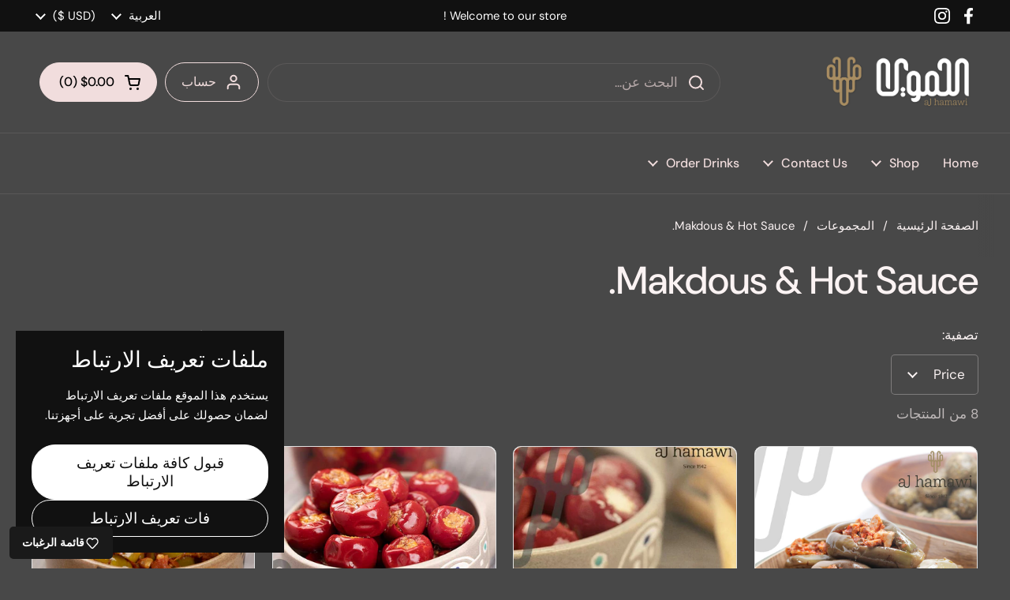

--- FILE ---
content_type: text/javascript; charset=utf-8
request_url: https://alhamawiusa.com/products/ah245.js
body_size: 540
content:
{"id":8777071952193,"title":"Green Olive Salad With Chili","handle":"ah245","description":"\u003cp\u003eGreen Olive Salad With Chili Crisp green olives meet bold chili heat in this vibrant, ready-to-eat salad. Hand-selected olives are combined with aromatic spices and a carefully balanced chili blend that delivers warmth without overwhelming the palate. Perfect as a standalone appetizer, a sophisticated side dish, or a flavorful addition to charcuterie boards and mezze platters. Each bite showcases the natural brininess of premium olives complemented by layers of spice. Ideal for entertaining or quick, elegant meals.\u003c\/p\u003e\n\u003cp\u003e\u003cstrong\u003eNet Weight 650 g \/ 1.433 lb\u003c\/strong\u003e\u003c\/p\u003e\n\u003cp\u003e\u003cspan\u003e\u003cem\u003e\u003cstrong\u003eTo order a Master case you would add 16 boxes. \u003c\/strong\u003e\u003c\/em\u003e\u003cbr\u003e\u003c\/span\u003e\u003c\/p\u003e","published_at":"2023-10-03T15:29:28-05:00","created_at":"2023-10-03T15:29:28-05:00","vendor":"Al-Hamawi USA","type":"","tags":["Al-Hamawi USA","hot sauce","olives"],"price":2900,"price_min":2900,"price_max":2900,"available":true,"price_varies":false,"compare_at_price":null,"compare_at_price_min":0,"compare_at_price_max":0,"compare_at_price_varies":false,"variants":[{"id":46967152378177,"title":"Default Title","option1":"Default Title","option2":null,"option3":null,"sku":"C060208","requires_shipping":true,"taxable":true,"featured_image":null,"available":true,"name":"Green Olive Salad With Chili","public_title":null,"options":["Default Title"],"price":2900,"weight":1515,"compare_at_price":null,"inventory_management":"shopify","barcode":"C060208","requires_selling_plan":false,"selling_plan_allocations":[]}],"images":["\/\/cdn.shopify.com\/s\/files\/1\/0831\/1049\/4529\/files\/Green_Olives_with_Chili_Salad.jpg?v=1753805333"],"featured_image":"\/\/cdn.shopify.com\/s\/files\/1\/0831\/1049\/4529\/files\/Green_Olives_with_Chili_Salad.jpg?v=1753805333","options":[{"name":"Title","position":1,"values":["Default Title"]}],"url":"\/products\/ah245","media":[{"alt":null,"id":35545214943553,"position":1,"preview_image":{"aspect_ratio":0.994,"height":905,"width":900,"src":"https:\/\/cdn.shopify.com\/s\/files\/1\/0831\/1049\/4529\/files\/Green_Olives_with_Chili_Salad.jpg?v=1753805333"},"aspect_ratio":0.994,"height":905,"media_type":"image","src":"https:\/\/cdn.shopify.com\/s\/files\/1\/0831\/1049\/4529\/files\/Green_Olives_with_Chili_Salad.jpg?v=1753805333","width":900}],"requires_selling_plan":false,"selling_plan_groups":[]}

--- FILE ---
content_type: text/javascript
request_url: https://alhamawiusa.com/cdn/shop/t/6/assets/component-facets.js?v=52503774131625679801741180975
body_size: 4180
content:
(function(e,t){typeof exports=="object"&&typeof module=="object"?module.exports=t():typeof define=="function"&&define.amd?define([],t):typeof exports=="object"?exports.rangeSlider=t():e.rangeSlider=t()})(this,()=>{return e={265:function(e2){e2.exports=(e3,t2={})=>{const a=e4=>!isNaN(e4)&&+e4+""==e4+"",n=(e4=0,t3=0)=>({min:e4,max:t3}),i=e4=>{[M,F].forEach(e4)},r=(e4,t3,a2)=>{if(e4)return t3;a2()},s=(e4,t3,a2="")=>{e4.setAttribute(t3,a2)},l=(e4,t3)=>{e4.removeAttribute(t3)},m=(e4,t3,a2,n2=!0)=>{e4.addEventListener(t3,a2,n2?{passive:!1,capture:!0}:{})},d=(e4,t3,a2,n2=!0)=>{e4.removeEventListener(t3,a2,n2?{passive:!1,capture:!0}:{})},o=(e4,a2)=>{t2[e4]={}.hasOwnProperty.call(t2,e4)?t2[e4]:a2},u=(e4,a2)=>t2.orientation===H?e4:a2,b=e4=>e4===1?Q.max:Q.min,h=()=>{let e4=!1;a(t2.min)&&a(t2.max)||(e4=!0),t2.min=e4?1:+t2.min,t2.max=e4?1:+t2.max},p=()=>{t2.thumbsDisabled instanceof Array?(t2.thumbsDisabled.length===1&&t2.thumbsDisabled.push(!1),t2.thumbsDisabled.length!==1&&t2.thumbsDisabled.length!==2&&(t2.thumbsDisabled=[!1,!1])):t2.thumbsDisabled=[t2.thumbsDisabled,t2.thumbsDisabled],t2.thumbsDisabled[0]=!!t2.thumbsDisabled[0],t2.thumbsDisabled[1]=!!t2.thumbsDisabled[1]},g=(e4,a2=!1,i2=!0,r2=!0)=>{const m2=n(le[Q.min].value,le[Q.max].value);e4=e4||m2,le[Q.min].value=e4.min,le[Q.max].value=ie||a2?e4.max:e4.min+ae,c(),K.min>K.max&&(Q.min=+!Q.min,Q.max=+!Q.max,l(me[Q.min],V),l(me[Q.max],P),s(me[Q.min],P),s(me[Q.max],V),ie&&(ie=ie===M?F:M),c()),ee=a2?K:e4;let d2=!1;(m2.min!==le[Q.min].value||a2)&&(d2=!0),(m2.max!==le[Q.max].value||a2)&&(d2=!0),d2&&(i2&&t2.onInput&&t2.onInput([K.min,K.max],r2),$(),x(),f(),w())},c=()=>{i(e4=>{K[e4]=+le[Q[e4]].value})},x=()=>{i(e4=>{me[Q[e4]].style[u("top","left")]=`calc(${(K[e4]-t2.min)/te*100}% + ${(.5-(K[e4]-t2.min)/te)*u(W,U)[e4]}px)`})},f=()=>{const a2=e3.getBoundingClientRect(),n2=(.5-(K.min-t2.min)/te)*u(W,U).min/u(a2.bottom-a2.top,a2.right-a2.left),i2=(.5-(K.max-t2.min)/te)*u(W,U).max/u(a2.bottom-a2.top,a2.right-a2.left);se.style[u("top","left")]=100*((K.min-t2.min)/te+n2)+"%",se.style[u("height","width")]=100*((K.max-t2.min)/te-(K.min-t2.min)/te-n2+i2)+"%"},v=()=>{i((e4,a2)=>{Z[e4]=t2.thumbsDisabled[a2]?K[e4]:t2[e4]})},D=()=>{i((e4,a2)=>{t2.disabled||t2.thumbsDisabled[a2]?l(me[b(a2)],O):s(me[b(a2)],O,0)})},w=()=>{i(e4=>{s(me[Q[e4]],"aria-valuemin",t2.min),s(me[Q[e4]],"aria-valuemax",t2.max),s(me[Q[e4]],"aria-valuenow",K[e4]),s(me[Q[e4]],"aria-valuetext",K[e4])})},y=()=>{t2.disabled?s(e3,J):l(e3,J)},_=()=>{t2.thumbsDisabled.forEach((e4,t3)=>{const a2=b(t3);e4?(s(me[a2],J),s(me[a2],"aria-disabled",!0)):(l(me[a2],J),s(me[a2],"aria-disabled",!1))})},S=(e4,a2=!1)=>{t2[e4]=a2,h(),i(e5=>{le[0][e5]=t2[e5],le[1][e5]=t2[e5]}),te=t2.max-t2.min,g("",!0,!0,!1),v()},E=()=>{t2.orientation===H?s(e3,Y):l(e3,Y),se.style[u("left","top")]="",se.style[u("width","height")]="",me[0].style[u("left","top")]="",me[1].style[u("left","top")]=""},$=()=>{i(e4=>{U[e4]=q(N(me[Q[e4]]).width),W[e4]=q(N(me[Q[e4]]).height)})},k=(a2,n2)=>{const i2=e3.getBoundingClientRect(),r2=n2.getBoundingClientRect(),s2=(u(r2.top-i2.top,r2.left-i2.left)+(a2[`client${u("Y","X")}`]-n2.getBoundingClientRect()[u("top","left")])-(ie?(.5-(K[ie]-t2.min)/te)*u(W,U)[ie]:0))/u(i2.bottom-i2.top,i2.right-i2.left)*te+t2.min;return s2<t2.min?t2.min:s2>t2.max?t2.max:s2},R=(e4,t3)=>!e4.target.classList.contains(t3),z=(e4,a2=!0)=>{let i2=!1;if(!t2.disabled&&(R(e4,"range-slider__thumb")&&R(e4,"range-slider__range")||t2.rangeSlideDisabled&&R(e4,"range-slider__thumb"))&&(i2=!0),i2&&t2.thumbsDisabled[0]&&t2.thumbsDisabled[1]&&(i2=!1),i2){const i3=k(e4,se),r2=B(K.min-i3),s2=B(K.max-i3);if(t2.thumbsDisabled[0])i3>=K.min&&(g(n(K.min,i3),!0,!a2),T(e4,Q.max,me[Q.max],!a2));else if(t2.thumbsDisabled[1])i3<=K.max&&(g(n(i3,K.max),!0,!a2),T(e4,Q.min,me[Q.min],!a2));else{let t3=Q.max;r2===s2?g(n(K.min,i3),!0,!a2):(g(n(r2<s2?i3:K.min,s2<r2?i3:K.max),!0,!a2),t3=r2<s2?Q.min:Q.max),T(e4,t3,me[t3],!a2)}a2&&z(e4,!1)}},C=(e4,t3)=>{$(),s(t3,X),re=k(e4,t3),ne=!0},T=(e4,a2,n2,i2=!0)=>{t2.disabled||t2.thumbsDisabled[b(a2)]||(C(e4,n2),ie=Q.min===a2?M:F,i2&&t2.onThumbDragStart&&t2.onThumbDragStart())},A=e4=>{if(ne){const a2=k(e4,se),i2=a2-re;let r2=K.min,s2=K.max;const l2=ie?Z.min:t2.min,m2=ie?Z.max:t2.max;ie&&ie!==M||(r2=ie?a2:ee.min+i2),ie&&ie!==F||(s2=ie?a2:ee.max+i2),r2>=l2&&r2<=m2&&s2>=l2&&s2<=m2?(g({min:r2,max:s2}),re=a2):(r2>m2&&ie&&(g(n(m2,m2)),re=a2),s2<l2&&ie&&(g(n(l2,l2)),re=a2),r2<l2&&(g(n(l2,ie?K.max:K.max-K.min+l2)),re=a2),s2>m2&&(g(n(ie?K.min:K.min-K.max+m2,m2)),re=a2)),ie||v()}},I=()=>{ne&&(l(me[0],X),l(me[1],X),l(se,X),ne=!1,ie?t2.onThumbDragEnd&&t2.onThumbDragEnd():t2.onRangeDragEnd&&t2.onRangeDragEnd())},L=()=>{$(),x(),f()},j=()=>{const e4=q(le[0].step);return le[0].step===G?G:e4===0||isNaN(e4)?1:e4},B=Math.abs,q=parseFloat,N=window.getComputedStyle,M="min",F="max",G="any",H="vertical",O="tabindex",P="data-lower",V="data-upper",X="data-active",Y="data-vertical",J="data-disabled",K=n(),Q=n(0,1),U=n(),W=n(),Z=n();let ee=n(),te=0,ae=0,ne=!1,ie=!1,re=0;if(!this.cssInjected){const e4=document.createElement("style");e4.textContent=".range-slider{touch-action:none;-webkit-tap-highlight-color:transparent;-webkit-user-select:none;user-select:none;cursor:pointer;display:block;position:relative;width:100%;height:8px;background:#ddd;border-radius:4px}.range-slider[data-vertical]{height:100%;width:8px}.range-slider[data-disabled]{opacity:.5;cursor:not-allowed}.range-slider .range-slider__thumb{position:absolute;z-index:3;top:50%;width:24px;height:24px;transform:translate(-50%,-50%);border-radius:50%;background:#2196f3}.range-slider .range-slider__thumb:focus-visible{outline:0;box-shadow:0 0 0 6px rgba(33,150,243,.5)}.range-slider[data-vertical] .range-slider__thumb{left:50%}.range-slider .range-slider__thumb[data-disabled]{z-index:2}.range-slider .range-slider__range{position:absolute;z-index:1;transform:translate(0,-50%);top:50%;width:100%;height:100%;background:#51adf6}.range-slider[data-vertical] .range-slider__range{left:50%;transform:translate(-50%,0)}.range-slider input[type=range]{-webkit-appearance:none;pointer-events:none;position:absolute;z-index:2;top:0;left:0;width:0;height:0;background-color:transparent}.range-slider input[type=range]::-webkit-slider-thumb{-webkit-appearance:none;appearance:none}.range-slider input[type=range]::-moz-range-thumb{width:0;height:0;border:0}.range-slider input[type=range]:focus{outline:0}";const t3=document.head,a2=document.querySelector("head>style,head>link");a2?t3.insertBefore(e4,a2):t3.appendChild(e4),this.cssInjected=!0}o("rangeSlideDisabled",!1),o("thumbsDisabled",[!1,!1]),o("orientation","horizontal"),o("disabled",!1),o("onThumbDragStart",!1),o("onRangeDragStart",!1),o("onThumbDragEnd",!1),o("onRangeDragEnd",!1),o("onInput",!1),o("value",[25,75]),o("step",1),o("min",0),o("max",100),h(),p(),e3.innerHTML=`<input type="range" min="${t2.min}" max="${t2.max}" step="${t2.step}" value="${t2.value[0]}" disabled><input type="range" min="${t2.min}" max="${t2.max}" step="${t2.step}" value="${t2.value[1]}" disabled><div role="slider" class="range-slider__thumb" ${P}></div><div role="slider" class="range-slider__thumb" ${V}></div><div class="range-slider__range"></div>`,e3.classList.add("range-slider");const se=e3.querySelector(".range-slider__range"),le=e3.querySelectorAll("input"),me=e3.querySelectorAll(".range-slider__thumb");return te=t2.max-t2.min,g("",!0,!1),v(),y(),_(),D(),E(),m(e3,"pointerdown",e4=>{z(e4)}),Array.from(me).forEach((e4,a2)=>{m(e4,"pointerdown",t3=>{T(t3,a2,e4)}),m(e4,"keydown",e5=>{e5.which>=37&&e5.which<=40&&(e5.preventDefault(),((e6,a3)=>{const n2=(a3===37||a3===40?-1:1)*u(-1,1);if(!t2.disabled&&!t2.thumbsDisabled[b(e6)]){let t3=j();t3=t3===G?1:t3;let a4=K.min+t3*(Q.min===e6?n2:0),i2=K.max+t3*(Q.max===e6?n2:0);a4>Z.max&&(a4=Z.max),i2<Z.min&&(i2=Z.min),g({min:a4,max:i2},!0)}})(a2,e5.which))})}),m(se,"pointerdown",e4=>{(e5=>{t2.disabled||t2.rangeSlideDisabled||(C(e5,se),ae=K.max-K.min,ie=!1,t2.onRangeDragStart&&t2.onRangeDragStart())})(e4)}),m(document,"pointermove",A),m(document,"pointerup",I),m(window,"resize",L),{min:(e4=!1)=>r(!e4&&e4!==0,t2.min,()=>{S(M,e4)}),max:(e4=!1)=>r(!e4&&e4!==0,t2.max,()=>{S(F,e4)}),step:(e4=!1)=>r(!e4,j(),()=>{le[0].step=e4,le[1].step=e4,g("",!0,!0,!1)}),value:(e4=!1)=>r(!e4,[K.min,K.max],()=>{g(n(e4[0],e4[1]),!0,!0,!1),v()}),orientation:(e4=!1)=>r(!e4,t2.orientation,()=>{t2.orientation=e4,E(),g("",!0,!0,!1)}),disabled:(e4=!0)=>{t2.disabled=!!e4,y()},thumbsDisabled:(e4=[!0,!0])=>{t2.thumbsDisabled=e4,p(),v(),D(),_()},rangeSlideDisabled:(e4=!0)=>{t2.rangeSlideDisabled=!!e4},currentValueIndex:()=>ie?ie===M?0:1:-1,removeGlobalEventListeners:()=>{d(document,"pointermove",A),d(document,"pointerup",I),d(window,"resize",L)}}}}},t={},function a(n){var i=t[n];if(i!==void 0)return i.exports;var r=t[n]={exports:{}};return e[n].call(r.exports,r,r.exports,a),r.exports}(265);var e,t});class FacetFiltersForm extends HTMLElement{constructor(){super(),this.onActiveFilterClick=this.onActiveFilterClick.bind(this),this.debouncedOnSubmit=debounce(event=>{this.onSubmitHandler(event)},500),this.querySelector("form").addEventListener("input",this.debouncedOnSubmit.bind(this))}static setListeners(){const onHistoryChange=event=>{const searchParams=event.state?event.state.searchParams:FacetFiltersForm.searchParamsInitial;searchParams!==FacetFiltersForm.searchParamsPrev&&FacetFiltersForm.renderPage(searchParams,null,!1)};window.addEventListener("popstate",onHistoryChange)}static toggleActiveFacets(disable=!0){document.querySelectorAll(".js-facet-remove").forEach(element=>{element.classList.toggle("disabled",disable)})}static renderPage(searchParams,event,updateURLHash=!0){FacetFiltersForm.searchParamsPrev=searchParams;const sections=FacetFiltersForm.getSections();document.getElementById("main-collection-product-grid").classList.add("loading"),sections.forEach(section=>{const url=`${window.location.pathname}?section_id=${section.section}&${searchParams}`,filterDataUrl=element=>element.url===url;FacetFiltersForm.filterData.some(filterDataUrl)?FacetFiltersForm.renderSectionFromCache(filterDataUrl,event):FacetFiltersForm.renderSectionFromFetch(url,event)}),updateURLHash&&FacetFiltersForm.updateURLHash(searchParams)}static renderSectionFromFetch(url,event){fetch(url).then(response=>response.text()).then(responseText=>{const html=responseText;FacetFiltersForm.filterData=[...FacetFiltersForm.filterData,{html,url}],FacetFiltersForm.renderFilters(html,event),FacetFiltersForm.renderProductGrid(html),FacetFiltersForm.renderProductCount(html)})}static renderSectionFromCache(filterDataUrl,event){const html=FacetFiltersForm.filterData.find(filterDataUrl).html;FacetFiltersForm.renderFilters(html,event),FacetFiltersForm.renderProductGrid(html),FacetFiltersForm.renderProductCount(html)}static renderProductGrid(html){const innerHTML=new DOMParser().parseFromString(html,"text/html").getElementById("CollectionProductGrid").innerHTML;document.getElementById("CollectionProductGrid").innerHTML=innerHTML,document.getElementById("CollectionProductGrid").querySelectorAll("template").forEach(elm=>{elm.closest("form")?.append(elm.content.cloneNode(!0))})}static renderProductCount(html){const countEl=new DOMParser().parseFromString(html,"text/html").getElementById("CollectionProductCount");countEl&&document.querySelectorAll("#CollectionProductCount").forEach(elm=>{elm.innerHTML=countEl.innerHTML})}static renderFilters(html,event){const parsedHTML=new DOMParser().parseFromString(html,"text/html"),facetDetailsElements=parsedHTML.querySelectorAll("#FacetFiltersForm .js-filter, #FacetFiltersFormMobile .js-filter"),matchesIndex=element=>{const jsFilter=event?event.target.closest(".js-filter"):void 0;return jsFilter?element.dataset.index===jsFilter.dataset.index&&!element.hasAttribute("data-and-operator"):!1},facetsToRender=Array.from(facetDetailsElements).filter(element=>!matchesIndex(element)),countsToRender=Array.from(facetDetailsElements).find(matchesIndex);facetsToRender.forEach(element=>{document.querySelector(`.js-filter[data-index="${element.dataset.index}"]`).innerHTML=element.innerHTML}),FacetFiltersForm.renderActiveFacets(parsedHTML),countsToRender&&FacetFiltersForm.renderCounts(countsToRender,event.target.closest(".js-filter"))}static renderActiveFacets(html){[".active-facets-mobile",".active-facets-desktop"].forEach(selector=>{const activeFacetsElement=html.querySelector(selector);activeFacetsElement&&document.querySelector(selector)&&(document.querySelector(selector).innerHTML=activeFacetsElement.innerHTML)}),FacetFiltersForm.toggleActiveFacets(!1)}static renderCounts(source,target){[".facets__selected"].forEach(selector=>{const targetElement=target.querySelector(selector);source.querySelector(selector)&&targetElement&&(target.querySelector(selector).outerHTML=source.querySelector(selector).outerHTML)})}static updateURLHash(searchParams){history.pushState({searchParams},"",`${window.location.pathname}${searchParams&&"?".concat(searchParams)}`)}static getSections(){return[{id:"main-collection-product-grid",section:document.getElementById("main-collection-product-grid").dataset.id}]}createSearchParams(form){const formData=new FormData(form);return new URLSearchParams(formData).toString()}onSubmitForm(searchParams,event){FacetFiltersForm.renderPage(searchParams,event)}createSearchParams(form){const formData=new FormData(form);return new URLSearchParams(formData).toString()}onSubmitForm(searchParams,event){FacetFiltersForm.renderPage(searchParams,event)}onSubmitHandler(event){event.preventDefault();const sortFilterForms=document.querySelectorAll("facet-filters-form form"),forms=[],isMobile=event.target.closest("form").id==="FacetFiltersFormMobile";sortFilterForms.forEach(form=>{isMobile?form.id==="FacetFiltersFormMobile"&&forms.push(this.createSearchParams(form)):(form.id==="FacetSortForm"||form.id==="FacetFiltersForm"||form.id==="FacetSortDrawerForm")&&(document.querySelectorAll(".no-js-list").forEach(el=>el.remove()),forms.push(this.createSearchParams(form)))}),this.onSubmitForm(forms.join("&"),event)}onActiveFilterClick(event){event.preventDefault(),FacetFiltersForm.toggleActiveFacets();const url=event.currentTarget.href.indexOf("?")==-1?"":event.currentTarget.href.slice(event.currentTarget.href.indexOf("?")+1);FacetFiltersForm.renderPage(url)}}FacetFiltersForm.filterData=[],FacetFiltersForm.searchParamsInitial=window.location.search.slice(1),FacetFiltersForm.searchParamsPrev=window.location.search.slice(1),customElements.define("facet-filters-form",FacetFiltersForm),FacetFiltersForm.setListeners();class FacetRemove extends HTMLElement{constructor(){super();const facetLink=this.querySelector("a");facetLink.setAttribute("role","button"),facetLink.addEventListener("click",this.closeFilter.bind(this)),facetLink.addEventListener("keyup",event=>{event.preventDefault(),event.code.toUpperCase()==="SPACE"&&this.closeFilter(event)})}closeFilter(event){event.preventDefault(),(this.closest("facet-filters-form")||document.querySelector("facet-filters-form")).onActiveFilterClick(event)}}customElements.define("facet-remove",FacetRemove);class PriceRange extends HTMLElement{constructor(){super(),this.querySelectorAll("input").forEach(element=>{element.addEventListener("change",this.onRangeChange.bind(this)),element.addEventListener("input",this.maxCheck.bind(this))}),this.setMinAndMaxValues();const inputMin=this.querySelector('input[name="filter.v.price.gte"]'),inputMax=this.querySelector('input[name="filter.v.price.lte"]');let inputTimer=null;this.parentElement.querySelector("[data-js-price-range-slider]")&&setTimeout(()=>{const rangeSliderElm=this.parentElement.querySelector("[data-js-price-range-slider]");rangeSlider(rangeSliderElm,{min:Number(inputMin.getAttribute("min")),max:Number(inputMax.getAttribute("max")),value:[inputMin.value||Number(inputMin.getAttribute("placeholder")),inputMax.value||Number(inputMax.getAttribute("placeholder"))],onInput:values=>{inputMin.value=`${values[0]}`,inputMax.value=`${values[1]}`,clearTimeout(inputTimer),inputTimer=setTimeout(()=>{document.querySelector(`facet-filters-form[data-location="${rangeSliderElm.id.includes("desktop")?"desktop":"mobile"}"]`).onSubmitHandler({target:inputMin,preventDefault:()=>{}}),document.querySelector(`facet-filters-form[data-location="${rangeSliderElm.id.includes("desktop")?"desktop":"mobile"}"]`).onSubmitHandler({target:inputMax,preventDefault:()=>{}}),this.onRangeChange({currentTarget:inputMin}),this.onRangeChange({currentTarget:inputMax})},500)}})},500)}onRangeChange(event){this.adjustToValidValues(event.currentTarget),this.setMinAndMaxValues()}setMinAndMaxValues(){const inputs=this.querySelectorAll("input"),minInput=inputs[0],maxInput=inputs[1];maxInput.value&&minInput.setAttribute("max",maxInput.value),minInput.value&&maxInput.setAttribute("min",minInput.value),minInput.value===""&&maxInput.setAttribute("min",0),maxInput.value===""&&minInput.setAttribute("max",maxInput.getAttribute("max"))}adjustToValidValues(input){const value=Number(input.value),min=Number(input.getAttribute("min")),max=Number(input.getAttribute("max"));value<min&&(input.value=min),value>max&&(input.value=max)}maxCheck(object){let max=parseInt(object.target.max);parseInt(object.target.value)>max&&(object.target.value=max)}}customElements.define("price-range",PriceRange);
//# sourceMappingURL=/cdn/shop/t/6/assets/component-facets.js.map?v=52503774131625679801741180975


--- FILE ---
content_type: text/javascript; charset=utf-8
request_url: https://alhamawiusa.com/products/ah233.js
body_size: 523
content:
{"id":8777071460673,"title":"Makdous","handle":"ah233","description":"\u003cp\u003eMakdous features petite eggplants meticulously stuffed with locally-crafted chili paste and walnuts, then preserved in olive oil to develop a distinctive pickled character. The fermentation process imparts a bright, tangy complexity that cuts through the richness of the nuts while the chili provides measured warmth. This layered flavor profile—combining pickle-forward acidity with savory depth—makes it exceptionally versatile: serve as a bold appetizer, layer into sandwiches, or use as a condiment alongside grilled proteins and fresh vegetables for an authentic taste of regional tradition.\u003c\/p\u003e\n\u003cp\u003e\u003cstrong\u003eNet weight: 650 gm \/ 1.43lb\u003c\/strong\u003e\u003c\/p\u003e\n\u003cp\u003e\u003cem\u003e\u003cstrong\u003eTo order a Master case you would add 16 boxes. \u003c\/strong\u003e\u003c\/em\u003e\u003cbr\u003e\u003c\/p\u003e","published_at":"2024-01-16T11:34:51-06:00","created_at":"2023-10-03T15:29:21-05:00","vendor":"Al-Hamawi USA","type":"","tags":["12102025","Al-Hamawi USA","makdous"],"price":3000,"price_min":3000,"price_max":3000,"available":false,"price_varies":false,"compare_at_price":null,"compare_at_price_min":0,"compare_at_price_max":0,"compare_at_price_varies":false,"variants":[{"id":46967151886657,"title":"Default Title","option1":"Default Title","option2":null,"option3":null,"sku":"Z050101","requires_shipping":true,"taxable":true,"featured_image":null,"available":false,"name":"Makdous","public_title":null,"options":["Default Title"],"price":3000,"weight":1397,"compare_at_price":null,"inventory_management":"shopify","barcode":"6253501330822","requires_selling_plan":false,"selling_plan_allocations":[]}],"images":["\/\/cdn.shopify.com\/s\/files\/1\/0831\/1049\/4529\/files\/Makdous_Whole.jpg?v=1753370695"],"featured_image":"\/\/cdn.shopify.com\/s\/files\/1\/0831\/1049\/4529\/files\/Makdous_Whole.jpg?v=1753370695","options":[{"name":"Title","position":1,"values":["Default Title"]}],"url":"\/products\/ah233","media":[{"alt":null,"id":35545520079169,"position":1,"preview_image":{"aspect_ratio":0.994,"height":905,"width":900,"src":"https:\/\/cdn.shopify.com\/s\/files\/1\/0831\/1049\/4529\/files\/Makdous_Whole.jpg?v=1753370695"},"aspect_ratio":0.994,"height":905,"media_type":"image","src":"https:\/\/cdn.shopify.com\/s\/files\/1\/0831\/1049\/4529\/files\/Makdous_Whole.jpg?v=1753370695","width":900}],"requires_selling_plan":false,"selling_plan_groups":[]}

--- FILE ---
content_type: text/javascript; charset=utf-8
request_url: https://alhamawiusa.com/products/ah269.js
body_size: -188
content:
{"id":8777072968001,"title":"Chili with Walnuts (Paste)","handle":"ah269","description":"\u003cp\u003e \u003cspan\u003e \u003c\/span\u003e\u003cspan\u003e \u003c\/span\u003e\u003cspan\u003eNew Weight : 650 gm \/ 1.433lb\u003c\/span\u003e\u003c\/p\u003e","published_at":"2023-10-03T15:29:42-05:00","created_at":"2023-10-03T15:29:42-05:00","vendor":"Al-Hamawi USA","type":"","tags":["Al-Hamawi USA","hot sauce"],"price":3200,"price_min":3200,"price_max":3200,"available":true,"price_varies":false,"compare_at_price":null,"compare_at_price_min":0,"compare_at_price_max":0,"compare_at_price_varies":false,"variants":[{"id":46967153656129,"title":"Default Title","option1":"Default Title","option2":null,"option3":null,"sku":"C080102","requires_shipping":true,"taxable":true,"featured_image":null,"available":true,"name":"Chili with Walnuts (Paste)","public_title":null,"options":["Default Title"],"price":3200,"weight":1415,"compare_at_price":null,"inventory_management":"shopify","barcode":"C080102","requires_selling_plan":false,"selling_plan_allocations":[]}],"images":["\/\/cdn.shopify.com\/s\/files\/1\/0831\/1049\/4529\/files\/Chili_with_Walnut_Paste_1.jpg?v=1753369846","\/\/cdn.shopify.com\/s\/files\/1\/0831\/1049\/4529\/files\/Chili_with_Walnut_Paste_2.jpg?v=1753369854"],"featured_image":"\/\/cdn.shopify.com\/s\/files\/1\/0831\/1049\/4529\/files\/Chili_with_Walnut_Paste_1.jpg?v=1753369846","options":[{"name":"Title","position":1,"values":["Default Title"]}],"url":"\/products\/ah269","media":[{"alt":null,"id":35544726831425,"position":1,"preview_image":{"aspect_ratio":0.666,"height":1280,"width":853,"src":"https:\/\/cdn.shopify.com\/s\/files\/1\/0831\/1049\/4529\/files\/Chili_with_Walnut_Paste_1.jpg?v=1753369846"},"aspect_ratio":0.666,"height":1280,"media_type":"image","src":"https:\/\/cdn.shopify.com\/s\/files\/1\/0831\/1049\/4529\/files\/Chili_with_Walnut_Paste_1.jpg?v=1753369846","width":853},{"alt":null,"id":35546444038465,"position":2,"preview_image":{"aspect_ratio":1.499,"height":683,"width":1024,"src":"https:\/\/cdn.shopify.com\/s\/files\/1\/0831\/1049\/4529\/files\/Chili_with_Walnut_Paste_2.jpg?v=1753369854"},"aspect_ratio":1.499,"height":683,"media_type":"image","src":"https:\/\/cdn.shopify.com\/s\/files\/1\/0831\/1049\/4529\/files\/Chili_with_Walnut_Paste_2.jpg?v=1753369854","width":1024}],"requires_selling_plan":false,"selling_plan_groups":[]}

--- FILE ---
content_type: text/javascript; charset=utf-8
request_url: https://alhamawiusa.com/products/whole-green-chili-stuffed-with-labaneh.js
body_size: 607
content:
{"id":9943119135041,"title":"Whole Green Chili Stuffed With Labaneh","handle":"whole-green-chili-stuffed-with-labaneh","description":"\u003cp\u003eExperience a unique blend of flavors with this Whole Green Chili Stuffed With Labaneh.\u003c\/p\u003e\n\u003cp\u003eEach chili is carefully filled with creamy, tangy labaneh, creating a perfect balance between the mild heat of the chili and the smooth, rich texture of the labaneh. Ideal as a sophisticated appetizer or a flavorful addition to any meal, this dish delivers a distinctive taste that showcases expert craftsmanship and authentic ingredients.\u003c\/p\u003e\n\u003cp\u003ePerfect for those seeking a gourmet twist on traditional Middle Eastern flavors.\u003c\/p\u003e\n\u003cp\u003e\u003cstrong\u003eNew Weight : 1.433 lb\/ 650 g\u003c\/strong\u003e\u003c\/p\u003e\n\u003cp\u003e\u003cem\u003e\u003cstrong\u003eTo order a Master case you would add 16 boxes. \u003c\/strong\u003e\u003c\/em\u003e\u003cbr\u003e\u003c\/p\u003e","published_at":"2025-06-02T18:05:55-05:00","created_at":"2025-06-02T17:59:37-05:00","vendor":"Al-Hamawi USA","type":"","tags":["Al-Hamawi USA","dairy","hot sauce"],"price":3300,"price_min":3300,"price_max":3300,"available":true,"price_varies":false,"compare_at_price":null,"compare_at_price_min":0,"compare_at_price_max":0,"compare_at_price_varies":false,"variants":[{"id":50495335563585,"title":"Default Title","option1":"Default Title","option2":null,"option3":null,"sku":"C080104","requires_shipping":true,"taxable":true,"featured_image":null,"available":true,"name":"Whole Green Chili Stuffed With Labaneh","public_title":null,"options":["Default Title"],"price":3300,"weight":1397,"compare_at_price":null,"inventory_management":"shopify","barcode":"C080104","requires_selling_plan":false,"selling_plan_allocations":[]}],"images":["\/\/cdn.shopify.com\/s\/files\/1\/0831\/1049\/4529\/files\/Whole_Green_Chili_Stuffed_with_Labaneh.jpg?v=1753370104","\/\/cdn.shopify.com\/s\/files\/1\/0831\/1049\/4529\/files\/f2c7f725-e3d1-4c16-bd33-3c45b1e0c926-600x400.jpg?v=1751677972"],"featured_image":"\/\/cdn.shopify.com\/s\/files\/1\/0831\/1049\/4529\/files\/Whole_Green_Chili_Stuffed_with_Labaneh.jpg?v=1753370104","options":[{"name":"Title","position":1,"values":["Default Title"]}],"url":"\/products\/whole-green-chili-stuffed-with-labaneh","media":[{"alt":null,"id":52414170038593,"position":1,"preview_image":{"aspect_ratio":0.995,"height":603,"width":600,"src":"https:\/\/cdn.shopify.com\/s\/files\/1\/0831\/1049\/4529\/files\/Whole_Green_Chili_Stuffed_with_Labaneh.jpg?v=1753370104"},"aspect_ratio":0.995,"height":603,"media_type":"image","src":"https:\/\/cdn.shopify.com\/s\/files\/1\/0831\/1049\/4529\/files\/Whole_Green_Chili_Stuffed_with_Labaneh.jpg?v=1753370104","width":600},{"alt":null,"id":52414170628417,"position":2,"preview_image":{"aspect_ratio":1.5,"height":400,"width":600,"src":"https:\/\/cdn.shopify.com\/s\/files\/1\/0831\/1049\/4529\/files\/f2c7f725-e3d1-4c16-bd33-3c45b1e0c926-600x400.jpg?v=1751677972"},"aspect_ratio":1.5,"height":400,"media_type":"image","src":"https:\/\/cdn.shopify.com\/s\/files\/1\/0831\/1049\/4529\/files\/f2c7f725-e3d1-4c16-bd33-3c45b1e0c926-600x400.jpg?v=1751677972","width":600}],"requires_selling_plan":false,"selling_plan_groups":[]}

--- FILE ---
content_type: text/javascript; charset=utf-8
request_url: https://alhamawiusa.com/products/ah257.js
body_size: 907
content:
{"id":8777072476481,"title":"Whole Red Chili Stuffed With Labaneh","handle":"ah257","description":"\u003cp\u003eVibrant whole red chilies carefully filled with silky labaneh—a strained yogurt that brings subtle tang and luxurious texture to each bite. The natural sweetness of ripe peppers contrasts beautifully with the cool, creamy filling, creating a sophisticated flavor profile. Perfect for charcuterie boards, meze spreads, or as an elegant standalone appetizer. A testament to traditional Middle Eastern preparation methods and premium ingredient selection.\u003c\/p\u003e\n\u003cp\u003e \u003c\/p\u003e\n\u003cp\u003e\u003cstrong\u003eNew Weight : 650 gm \/ 1.433 lb\u003c\/strong\u003e\u003c\/p\u003e\n\u003cp\u003e\u003cspan\u003e\u003cem\u003e\u003cstrong\u003eTo order a Master case you would add 16 boxes.\u003c\/strong\u003e \u003c\/em\u003e\u003cbr\u003e\u003c\/span\u003e\u003c\/p\u003e","published_at":"2024-01-16T11:29:45-06:00","created_at":"2023-10-03T15:29:35-05:00","vendor":"Al-Hamawi USA","type":"","tags":["Al-Hamawi USA","dairy","hot sauce"],"price":3300,"price_min":3300,"price_max":3300,"available":true,"price_varies":false,"compare_at_price":null,"compare_at_price_min":0,"compare_at_price_max":0,"compare_at_price_varies":false,"variants":[{"id":46967152968001,"title":"Default Title","option1":"Default Title","option2":null,"option3":null,"sku":"C080103","requires_shipping":true,"taxable":true,"featured_image":null,"available":true,"name":"Whole Red Chili Stuffed With Labaneh","public_title":null,"options":["Default Title"],"price":3300,"weight":1397,"compare_at_price":null,"inventory_management":"shopify","barcode":"C080103","requires_selling_plan":false,"selling_plan_allocations":[]}],"images":["\/\/cdn.shopify.com\/s\/files\/1\/0831\/1049\/4529\/files\/Whole_Chili_Stuffed_with_Labaneh.jpg?v=1753370062"],"featured_image":"\/\/cdn.shopify.com\/s\/files\/1\/0831\/1049\/4529\/files\/Whole_Chili_Stuffed_with_Labaneh.jpg?v=1753370062","options":[{"name":"Title","position":1,"values":["Default Title"]}],"url":"\/products\/ah257","media":[{"alt":null,"id":35569529356609,"position":1,"preview_image":{"aspect_ratio":0.784,"height":741,"width":581,"src":"https:\/\/cdn.shopify.com\/s\/files\/1\/0831\/1049\/4529\/files\/Whole_Chili_Stuffed_with_Labaneh.jpg?v=1753370062"},"aspect_ratio":0.784,"height":741,"media_type":"image","src":"https:\/\/cdn.shopify.com\/s\/files\/1\/0831\/1049\/4529\/files\/Whole_Chili_Stuffed_with_Labaneh.jpg?v=1753370062","width":581}],"requires_selling_plan":false,"selling_plan_groups":[]}

--- FILE ---
content_type: text/javascript; charset=utf-8
request_url: https://alhamawiusa.com/products/ah268.js
body_size: 231
content:
{"id":8777072935233,"title":"Chili","handle":"ah268","description":"\u003cp\u003e\u003c\/p\u003e","published_at":"2023-10-03T15:29:41-05:00","created_at":"2023-10-03T15:29:41-05:00","vendor":"Al-Hamawi USA","type":"","tags":["Al-Hamawi USA","hot sauce"],"price":2400,"price_min":2400,"price_max":2400,"available":true,"price_varies":false,"compare_at_price":null,"compare_at_price_min":0,"compare_at_price_max":0,"compare_at_price_varies":false,"variants":[{"id":46967153623361,"title":"Default Title","option1":"Default Title","option2":null,"option3":null,"sku":"C080101","requires_shipping":true,"taxable":true,"featured_image":null,"available":true,"name":"Chili","public_title":null,"options":["Default Title"],"price":2400,"weight":1447,"compare_at_price":null,"inventory_management":"shopify","barcode":"C080101","requires_selling_plan":false,"selling_plan_allocations":[]}],"images":["\/\/cdn.shopify.com\/s\/files\/1\/0831\/1049\/4529\/files\/Chili_Paste_1.jpg?v=1753369918","\/\/cdn.shopify.com\/s\/files\/1\/0831\/1049\/4529\/files\/Chili_Paste_2.jpg?v=1753369931","\/\/cdn.shopify.com\/s\/files\/1\/0831\/1049\/4529\/files\/Chili_Paste_3.jpg?v=1753369940"],"featured_image":"\/\/cdn.shopify.com\/s\/files\/1\/0831\/1049\/4529\/files\/Chili_Paste_1.jpg?v=1753369918","options":[{"name":"Title","position":1,"values":["Default Title"]}],"url":"\/products\/ah268","media":[{"alt":null,"id":35545147572545,"position":1,"preview_image":{"aspect_ratio":0.756,"height":692,"width":523,"src":"https:\/\/cdn.shopify.com\/s\/files\/1\/0831\/1049\/4529\/files\/Chili_Paste_1.jpg?v=1753369918"},"aspect_ratio":0.756,"height":692,"media_type":"image","src":"https:\/\/cdn.shopify.com\/s\/files\/1\/0831\/1049\/4529\/files\/Chili_Paste_1.jpg?v=1753369918","width":523},{"alt":null,"id":35545842942273,"position":2,"preview_image":{"aspect_ratio":1.499,"height":683,"width":1024,"src":"https:\/\/cdn.shopify.com\/s\/files\/1\/0831\/1049\/4529\/files\/Chili_Paste_2.jpg?v=1753369931"},"aspect_ratio":1.499,"height":683,"media_type":"image","src":"https:\/\/cdn.shopify.com\/s\/files\/1\/0831\/1049\/4529\/files\/Chili_Paste_2.jpg?v=1753369931","width":1024},{"alt":null,"id":35570227052865,"position":3,"preview_image":{"aspect_ratio":0.921,"height":926,"width":853,"src":"https:\/\/cdn.shopify.com\/s\/files\/1\/0831\/1049\/4529\/files\/Chili_Paste_3.jpg?v=1753369940"},"aspect_ratio":0.921,"height":926,"media_type":"image","src":"https:\/\/cdn.shopify.com\/s\/files\/1\/0831\/1049\/4529\/files\/Chili_Paste_3.jpg?v=1753369940","width":853}],"requires_selling_plan":false,"selling_plan_groups":[]}

--- FILE ---
content_type: text/javascript; charset=utf-8
request_url: https://alhamawiusa.com/products/ah258.js
body_size: -162
content:
{"id":8777072509249,"title":"Whole Red Chili Pepper Stuffed With Walnuts","handle":"ah258","description":"\u003cp\u003e \u003cspan\u003e \u003c\/span\u003e\u003cspan\u003e \u003c\/span\u003e\u003cspan\u003eNew Weight : 650 gm \/ 1.433 lb\u003c\/span\u003e\u003c\/p\u003e","published_at":"2023-10-03T15:29:35-05:00","created_at":"2023-10-03T15:29:35-05:00","vendor":"Al-Hamawi USA","type":"","tags":["Al-Hamawi USA","hot sauce"],"price":2900,"price_min":2900,"price_max":2900,"available":true,"price_varies":false,"compare_at_price":null,"compare_at_price_min":0,"compare_at_price_max":0,"compare_at_price_varies":false,"variants":[{"id":46967153000769,"title":"Default Title","option1":"Default Title","option2":null,"option3":null,"sku":"C080105","requires_shipping":true,"taxable":true,"featured_image":null,"available":true,"name":"Whole Red Chili Pepper Stuffed With Walnuts","public_title":null,"options":["Default Title"],"price":2900,"weight":1746,"compare_at_price":null,"inventory_management":"shopify","barcode":"C080105","requires_selling_plan":false,"selling_plan_allocations":[]}],"images":["\/\/cdn.shopify.com\/s\/files\/1\/0831\/1049\/4529\/files\/Whole_Red_Chili_Stuffed_with_Walnut.jpg?v=1753370152","\/\/cdn.shopify.com\/s\/files\/1\/0831\/1049\/4529\/files\/1_8f32d799-ed17-4353-af5a-dab98f7c30a9.jpg?v=1751678361"],"featured_image":"\/\/cdn.shopify.com\/s\/files\/1\/0831\/1049\/4529\/files\/Whole_Red_Chili_Stuffed_with_Walnut.jpg?v=1753370152","options":[{"name":"Title","position":1,"values":["Default Title"]}],"url":"\/products\/ah258","media":[{"alt":null,"id":35544691310913,"position":1,"preview_image":{"aspect_ratio":0.994,"height":905,"width":900,"src":"https:\/\/cdn.shopify.com\/s\/files\/1\/0831\/1049\/4529\/files\/Whole_Red_Chili_Stuffed_with_Walnut.jpg?v=1753370152"},"aspect_ratio":0.994,"height":905,"media_type":"image","src":"https:\/\/cdn.shopify.com\/s\/files\/1\/0831\/1049\/4529\/files\/Whole_Red_Chili_Stuffed_with_Walnut.jpg?v=1753370152","width":900},{"alt":null,"id":35544701927745,"position":2,"preview_image":{"aspect_ratio":0.994,"height":905,"width":900,"src":"https:\/\/cdn.shopify.com\/s\/files\/1\/0831\/1049\/4529\/files\/1_8f32d799-ed17-4353-af5a-dab98f7c30a9.jpg?v=1751678361"},"aspect_ratio":0.994,"height":905,"media_type":"image","src":"https:\/\/cdn.shopify.com\/s\/files\/1\/0831\/1049\/4529\/files\/1_8f32d799-ed17-4353-af5a-dab98f7c30a9.jpg?v=1751678361","width":900}],"requires_selling_plan":false,"selling_plan_groups":[]}

--- FILE ---
content_type: text/javascript; charset=utf-8
request_url: https://alhamawiusa.com/products/ah247.js
body_size: 43
content:
{"id":8777072017729,"title":"Green Olive With Chili","handle":"ah247","description":"\u003cp\u003eExpertly crafted green olives infused with vibrant chili paste, marrying traditional Mediterranean flavor with contemporary heat. These carefully selected olives showcase a refined balance of natural brine and aromatic spice, ideal for discerning food enthusiasts. Versatile enough for gourmet entertaining, mezze boards, or as a distinctive condiment that elevates any culinary presentation.\u003c\/p\u003e\n\u003cp\u003e\u003cstrong\u003eNet Weight 650 g \/ 1.433 lb\u003c\/strong\u003e\u003c\/p\u003e\n\u003cp\u003e\u003cspan\u003e\u003cem\u003e\u003cstrong\u003eTo order a Master case you would add 16 boxes.\u003c\/strong\u003e \u003c\/em\u003e\u003cbr\u003e\u003c\/span\u003e\u003c\/p\u003e","published_at":"2023-10-03T15:29:29-05:00","created_at":"2023-10-03T15:29:29-05:00","vendor":"Al-Hamawi USA","type":"","tags":["Al-Hamawi USA","hot sauce","olives"],"price":3000,"price_min":3000,"price_max":3000,"available":true,"price_varies":false,"compare_at_price":null,"compare_at_price_min":0,"compare_at_price_max":0,"compare_at_price_varies":false,"variants":[{"id":46967152443713,"title":"Default Title","option1":"Default Title","option2":null,"option3":null,"sku":"C060206","requires_shipping":true,"taxable":true,"featured_image":null,"available":true,"name":"Green Olive With Chili","public_title":null,"options":["Default Title"],"price":3000,"weight":1370,"compare_at_price":null,"inventory_management":"shopify","barcode":"C060206","requires_selling_plan":false,"selling_plan_allocations":[]}],"images":["\/\/cdn.shopify.com\/s\/files\/1\/0831\/1049\/4529\/files\/Green_Olives_Stuffed_Chili.jpg?v=1753805308"],"featured_image":"\/\/cdn.shopify.com\/s\/files\/1\/0831\/1049\/4529\/files\/Green_Olives_Stuffed_Chili.jpg?v=1753805308","options":[{"name":"Title","position":1,"values":["Default Title"]}],"url":"\/products\/ah247","media":[{"alt":null,"id":35545206391105,"position":1,"preview_image":{"aspect_ratio":0.994,"height":905,"width":900,"src":"https:\/\/cdn.shopify.com\/s\/files\/1\/0831\/1049\/4529\/files\/Green_Olives_Stuffed_Chili.jpg?v=1753805308"},"aspect_ratio":0.994,"height":905,"media_type":"image","src":"https:\/\/cdn.shopify.com\/s\/files\/1\/0831\/1049\/4529\/files\/Green_Olives_Stuffed_Chili.jpg?v=1753805308","width":900}],"requires_selling_plan":false,"selling_plan_groups":[]}